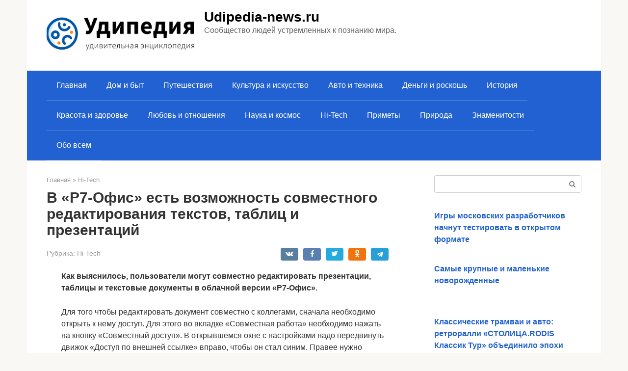

--- FILE ---
content_type: text/html; charset=UTF-8
request_url: https://udipedia-news.ru/v-r7-ofis-est-vozmozhnost-sovmestnogo-redaktirovanija-tekstov-tablic-i-prezentacij/
body_size: 11883
content:
<!DOCTYPE html>
<html lang="ru-RU">
<head>
    <meta charset="UTF-8">
    <meta name="viewport" content="width=device-width, initial-scale=1">

    <meta name='robots' content='index, follow, max-image-preview:large, max-snippet:-1, max-video-preview:-1' />
	<style>img:is([sizes="auto" i], [sizes^="auto," i]) { contain-intrinsic-size: 3000px 1500px }</style>
	
	<!-- This site is optimized with the Yoast SEO plugin v24.6 - https://yoast.com/wordpress/plugins/seo/ -->
	<title>В «Р7-Офис» есть возможность совместного редактирования текстов, таблиц и презентаций - Udipedia-news.ru</title>
	<link rel="canonical" href="https://udipedia-news.ru/v-r7-ofis-est-vozmozhnost-sovmestnogo-redaktirovanija-tekstov-tablic-i-prezentacij/" />
	<meta property="og:locale" content="ru_RU" />
	<meta property="og:type" content="article" />
	<meta property="og:title" content="В «Р7-Офис» есть возможность совместного редактирования текстов, таблиц и презентаций - Udipedia-news.ru" />
	<meta property="og:description" content="Как выяснилось, пользователи могут совместно редактировать презентации, таблицы и текстовые документы в облачной версии «Р7-Офис». Для того чтобы редактировать документ совместно с коллегами, сначала необходимо открыть к нему..." />
	<meta property="og:url" content="https://udipedia-news.ru/v-r7-ofis-est-vozmozhnost-sovmestnogo-redaktirovanija-tekstov-tablic-i-prezentacij/" />
	<meta property="og:site_name" content="Udipedia-news.ru" />
	<meta property="article:published_time" content="2024-03-29T06:16:00+00:00" />
	<meta property="og:image" content="https://udipedia-news.ru/wp-content/uploads/2024/03/risunok1-1.png" />
	<meta property="og:image:width" content="752" />
	<meta property="og:image:height" content="387" />
	<meta property="og:image:type" content="image/png" />
	<meta name="author" content="admin" />
	<meta name="twitter:card" content="summary_large_image" />
	<meta name="twitter:label1" content="Написано автором" />
	<meta name="twitter:data1" content="admin" />
	<script type="application/ld+json" class="yoast-schema-graph">{"@context":"https://schema.org","@graph":[{"@type":"WebPage","@id":"https://udipedia-news.ru/v-r7-ofis-est-vozmozhnost-sovmestnogo-redaktirovanija-tekstov-tablic-i-prezentacij/","url":"https://udipedia-news.ru/v-r7-ofis-est-vozmozhnost-sovmestnogo-redaktirovanija-tekstov-tablic-i-prezentacij/","name":"В «Р7-Офис» есть возможность совместного редактирования текстов, таблиц и презентаций - Udipedia-news.ru","isPartOf":{"@id":"https://udipedia-news.ru/#website"},"primaryImageOfPage":{"@id":"https://udipedia-news.ru/v-r7-ofis-est-vozmozhnost-sovmestnogo-redaktirovanija-tekstov-tablic-i-prezentacij/#primaryimage"},"image":{"@id":"https://udipedia-news.ru/v-r7-ofis-est-vozmozhnost-sovmestnogo-redaktirovanija-tekstov-tablic-i-prezentacij/#primaryimage"},"thumbnailUrl":"https://udipedia-news.ru/wp-content/uploads/2024/03/risunok1-1.png","datePublished":"2024-03-29T06:16:00+00:00","author":{"@id":"https://udipedia-news.ru/#/schema/person/26b1964eb24c977feeba418afc5c79ee"},"breadcrumb":{"@id":"https://udipedia-news.ru/v-r7-ofis-est-vozmozhnost-sovmestnogo-redaktirovanija-tekstov-tablic-i-prezentacij/#breadcrumb"},"inLanguage":"ru-RU","potentialAction":[{"@type":"ReadAction","target":["https://udipedia-news.ru/v-r7-ofis-est-vozmozhnost-sovmestnogo-redaktirovanija-tekstov-tablic-i-prezentacij/"]}]},{"@type":"ImageObject","inLanguage":"ru-RU","@id":"https://udipedia-news.ru/v-r7-ofis-est-vozmozhnost-sovmestnogo-redaktirovanija-tekstov-tablic-i-prezentacij/#primaryimage","url":"https://udipedia-news.ru/wp-content/uploads/2024/03/risunok1-1.png","contentUrl":"https://udipedia-news.ru/wp-content/uploads/2024/03/risunok1-1.png","width":752,"height":387},{"@type":"BreadcrumbList","@id":"https://udipedia-news.ru/v-r7-ofis-est-vozmozhnost-sovmestnogo-redaktirovanija-tekstov-tablic-i-prezentacij/#breadcrumb","itemListElement":[{"@type":"ListItem","position":1,"name":"Главная страница","item":"https://udipedia-news.ru/"},{"@type":"ListItem","position":2,"name":"В «Р7-Офис» есть возможность совместного редактирования текстов, таблиц и презентаций"}]},{"@type":"WebSite","@id":"https://udipedia-news.ru/#website","url":"https://udipedia-news.ru/","name":"Udipedia-news.ru","description":"Сообщество людей устремленных к познанию мира.","potentialAction":[{"@type":"SearchAction","target":{"@type":"EntryPoint","urlTemplate":"https://udipedia-news.ru/?s={search_term_string}"},"query-input":{"@type":"PropertyValueSpecification","valueRequired":true,"valueName":"search_term_string"}}],"inLanguage":"ru-RU"},{"@type":"Person","@id":"https://udipedia-news.ru/#/schema/person/26b1964eb24c977feeba418afc5c79ee","name":"admin","image":{"@type":"ImageObject","inLanguage":"ru-RU","@id":"https://udipedia-news.ru/#/schema/person/image/","url":"https://secure.gravatar.com/avatar/9d647ba62d7dfac095b4aa6529fe0c85?s=96&d=mm&r=g","contentUrl":"https://secure.gravatar.com/avatar/9d647ba62d7dfac095b4aa6529fe0c85?s=96&d=mm&r=g","caption":"admin"},"url":"https://udipedia-news.ru/author/admin/"}]}</script>
	<!-- / Yoast SEO plugin. -->


<script type="text/javascript">
/* <![CDATA[ */
window._wpemojiSettings = {"baseUrl":"https:\/\/s.w.org\/images\/core\/emoji\/15.0.3\/72x72\/","ext":".png","svgUrl":"https:\/\/s.w.org\/images\/core\/emoji\/15.0.3\/svg\/","svgExt":".svg","source":{"concatemoji":"https:\/\/udipedia-news.ru\/wp-includes\/js\/wp-emoji-release.min.js?ver=6.7.2"}};
/*! This file is auto-generated */
!function(i,n){var o,s,e;function c(e){try{var t={supportTests:e,timestamp:(new Date).valueOf()};sessionStorage.setItem(o,JSON.stringify(t))}catch(e){}}function p(e,t,n){e.clearRect(0,0,e.canvas.width,e.canvas.height),e.fillText(t,0,0);var t=new Uint32Array(e.getImageData(0,0,e.canvas.width,e.canvas.height).data),r=(e.clearRect(0,0,e.canvas.width,e.canvas.height),e.fillText(n,0,0),new Uint32Array(e.getImageData(0,0,e.canvas.width,e.canvas.height).data));return t.every(function(e,t){return e===r[t]})}function u(e,t,n){switch(t){case"flag":return n(e,"\ud83c\udff3\ufe0f\u200d\u26a7\ufe0f","\ud83c\udff3\ufe0f\u200b\u26a7\ufe0f")?!1:!n(e,"\ud83c\uddfa\ud83c\uddf3","\ud83c\uddfa\u200b\ud83c\uddf3")&&!n(e,"\ud83c\udff4\udb40\udc67\udb40\udc62\udb40\udc65\udb40\udc6e\udb40\udc67\udb40\udc7f","\ud83c\udff4\u200b\udb40\udc67\u200b\udb40\udc62\u200b\udb40\udc65\u200b\udb40\udc6e\u200b\udb40\udc67\u200b\udb40\udc7f");case"emoji":return!n(e,"\ud83d\udc26\u200d\u2b1b","\ud83d\udc26\u200b\u2b1b")}return!1}function f(e,t,n){var r="undefined"!=typeof WorkerGlobalScope&&self instanceof WorkerGlobalScope?new OffscreenCanvas(300,150):i.createElement("canvas"),a=r.getContext("2d",{willReadFrequently:!0}),o=(a.textBaseline="top",a.font="600 32px Arial",{});return e.forEach(function(e){o[e]=t(a,e,n)}),o}function t(e){var t=i.createElement("script");t.src=e,t.defer=!0,i.head.appendChild(t)}"undefined"!=typeof Promise&&(o="wpEmojiSettingsSupports",s=["flag","emoji"],n.supports={everything:!0,everythingExceptFlag:!0},e=new Promise(function(e){i.addEventListener("DOMContentLoaded",e,{once:!0})}),new Promise(function(t){var n=function(){try{var e=JSON.parse(sessionStorage.getItem(o));if("object"==typeof e&&"number"==typeof e.timestamp&&(new Date).valueOf()<e.timestamp+604800&&"object"==typeof e.supportTests)return e.supportTests}catch(e){}return null}();if(!n){if("undefined"!=typeof Worker&&"undefined"!=typeof OffscreenCanvas&&"undefined"!=typeof URL&&URL.createObjectURL&&"undefined"!=typeof Blob)try{var e="postMessage("+f.toString()+"("+[JSON.stringify(s),u.toString(),p.toString()].join(",")+"));",r=new Blob([e],{type:"text/javascript"}),a=new Worker(URL.createObjectURL(r),{name:"wpTestEmojiSupports"});return void(a.onmessage=function(e){c(n=e.data),a.terminate(),t(n)})}catch(e){}c(n=f(s,u,p))}t(n)}).then(function(e){for(var t in e)n.supports[t]=e[t],n.supports.everything=n.supports.everything&&n.supports[t],"flag"!==t&&(n.supports.everythingExceptFlag=n.supports.everythingExceptFlag&&n.supports[t]);n.supports.everythingExceptFlag=n.supports.everythingExceptFlag&&!n.supports.flag,n.DOMReady=!1,n.readyCallback=function(){n.DOMReady=!0}}).then(function(){return e}).then(function(){var e;n.supports.everything||(n.readyCallback(),(e=n.source||{}).concatemoji?t(e.concatemoji):e.wpemoji&&e.twemoji&&(t(e.twemoji),t(e.wpemoji)))}))}((window,document),window._wpemojiSettings);
/* ]]> */
</script>
<style id='wp-emoji-styles-inline-css' type='text/css'>

	img.wp-smiley, img.emoji {
		display: inline !important;
		border: none !important;
		box-shadow: none !important;
		height: 1em !important;
		width: 1em !important;
		margin: 0 0.07em !important;
		vertical-align: -0.1em !important;
		background: none !important;
		padding: 0 !important;
	}
</style>
<link rel='stylesheet' id='wp-block-library-css' href='https://udipedia-news.ru/wp-includes/css/dist/block-library/style.min.css?ver=6.7.2'  media='all' />
<style id='classic-theme-styles-inline-css' type='text/css'>
/*! This file is auto-generated */
.wp-block-button__link{color:#fff;background-color:#32373c;border-radius:9999px;box-shadow:none;text-decoration:none;padding:calc(.667em + 2px) calc(1.333em + 2px);font-size:1.125em}.wp-block-file__button{background:#32373c;color:#fff;text-decoration:none}
</style>
<style id='global-styles-inline-css' type='text/css'>
:root{--wp--preset--aspect-ratio--square: 1;--wp--preset--aspect-ratio--4-3: 4/3;--wp--preset--aspect-ratio--3-4: 3/4;--wp--preset--aspect-ratio--3-2: 3/2;--wp--preset--aspect-ratio--2-3: 2/3;--wp--preset--aspect-ratio--16-9: 16/9;--wp--preset--aspect-ratio--9-16: 9/16;--wp--preset--color--black: #000000;--wp--preset--color--cyan-bluish-gray: #abb8c3;--wp--preset--color--white: #ffffff;--wp--preset--color--pale-pink: #f78da7;--wp--preset--color--vivid-red: #cf2e2e;--wp--preset--color--luminous-vivid-orange: #ff6900;--wp--preset--color--luminous-vivid-amber: #fcb900;--wp--preset--color--light-green-cyan: #7bdcb5;--wp--preset--color--vivid-green-cyan: #00d084;--wp--preset--color--pale-cyan-blue: #8ed1fc;--wp--preset--color--vivid-cyan-blue: #0693e3;--wp--preset--color--vivid-purple: #9b51e0;--wp--preset--gradient--vivid-cyan-blue-to-vivid-purple: linear-gradient(135deg,rgba(6,147,227,1) 0%,rgb(155,81,224) 100%);--wp--preset--gradient--light-green-cyan-to-vivid-green-cyan: linear-gradient(135deg,rgb(122,220,180) 0%,rgb(0,208,130) 100%);--wp--preset--gradient--luminous-vivid-amber-to-luminous-vivid-orange: linear-gradient(135deg,rgba(252,185,0,1) 0%,rgba(255,105,0,1) 100%);--wp--preset--gradient--luminous-vivid-orange-to-vivid-red: linear-gradient(135deg,rgba(255,105,0,1) 0%,rgb(207,46,46) 100%);--wp--preset--gradient--very-light-gray-to-cyan-bluish-gray: linear-gradient(135deg,rgb(238,238,238) 0%,rgb(169,184,195) 100%);--wp--preset--gradient--cool-to-warm-spectrum: linear-gradient(135deg,rgb(74,234,220) 0%,rgb(151,120,209) 20%,rgb(207,42,186) 40%,rgb(238,44,130) 60%,rgb(251,105,98) 80%,rgb(254,248,76) 100%);--wp--preset--gradient--blush-light-purple: linear-gradient(135deg,rgb(255,206,236) 0%,rgb(152,150,240) 100%);--wp--preset--gradient--blush-bordeaux: linear-gradient(135deg,rgb(254,205,165) 0%,rgb(254,45,45) 50%,rgb(107,0,62) 100%);--wp--preset--gradient--luminous-dusk: linear-gradient(135deg,rgb(255,203,112) 0%,rgb(199,81,192) 50%,rgb(65,88,208) 100%);--wp--preset--gradient--pale-ocean: linear-gradient(135deg,rgb(255,245,203) 0%,rgb(182,227,212) 50%,rgb(51,167,181) 100%);--wp--preset--gradient--electric-grass: linear-gradient(135deg,rgb(202,248,128) 0%,rgb(113,206,126) 100%);--wp--preset--gradient--midnight: linear-gradient(135deg,rgb(2,3,129) 0%,rgb(40,116,252) 100%);--wp--preset--font-size--small: 13px;--wp--preset--font-size--medium: 20px;--wp--preset--font-size--large: 36px;--wp--preset--font-size--x-large: 42px;--wp--preset--spacing--20: 0.44rem;--wp--preset--spacing--30: 0.67rem;--wp--preset--spacing--40: 1rem;--wp--preset--spacing--50: 1.5rem;--wp--preset--spacing--60: 2.25rem;--wp--preset--spacing--70: 3.38rem;--wp--preset--spacing--80: 5.06rem;--wp--preset--shadow--natural: 6px 6px 9px rgba(0, 0, 0, 0.2);--wp--preset--shadow--deep: 12px 12px 50px rgba(0, 0, 0, 0.4);--wp--preset--shadow--sharp: 6px 6px 0px rgba(0, 0, 0, 0.2);--wp--preset--shadow--outlined: 6px 6px 0px -3px rgba(255, 255, 255, 1), 6px 6px rgba(0, 0, 0, 1);--wp--preset--shadow--crisp: 6px 6px 0px rgba(0, 0, 0, 1);}:where(.is-layout-flex){gap: 0.5em;}:where(.is-layout-grid){gap: 0.5em;}body .is-layout-flex{display: flex;}.is-layout-flex{flex-wrap: wrap;align-items: center;}.is-layout-flex > :is(*, div){margin: 0;}body .is-layout-grid{display: grid;}.is-layout-grid > :is(*, div){margin: 0;}:where(.wp-block-columns.is-layout-flex){gap: 2em;}:where(.wp-block-columns.is-layout-grid){gap: 2em;}:where(.wp-block-post-template.is-layout-flex){gap: 1.25em;}:where(.wp-block-post-template.is-layout-grid){gap: 1.25em;}.has-black-color{color: var(--wp--preset--color--black) !important;}.has-cyan-bluish-gray-color{color: var(--wp--preset--color--cyan-bluish-gray) !important;}.has-white-color{color: var(--wp--preset--color--white) !important;}.has-pale-pink-color{color: var(--wp--preset--color--pale-pink) !important;}.has-vivid-red-color{color: var(--wp--preset--color--vivid-red) !important;}.has-luminous-vivid-orange-color{color: var(--wp--preset--color--luminous-vivid-orange) !important;}.has-luminous-vivid-amber-color{color: var(--wp--preset--color--luminous-vivid-amber) !important;}.has-light-green-cyan-color{color: var(--wp--preset--color--light-green-cyan) !important;}.has-vivid-green-cyan-color{color: var(--wp--preset--color--vivid-green-cyan) !important;}.has-pale-cyan-blue-color{color: var(--wp--preset--color--pale-cyan-blue) !important;}.has-vivid-cyan-blue-color{color: var(--wp--preset--color--vivid-cyan-blue) !important;}.has-vivid-purple-color{color: var(--wp--preset--color--vivid-purple) !important;}.has-black-background-color{background-color: var(--wp--preset--color--black) !important;}.has-cyan-bluish-gray-background-color{background-color: var(--wp--preset--color--cyan-bluish-gray) !important;}.has-white-background-color{background-color: var(--wp--preset--color--white) !important;}.has-pale-pink-background-color{background-color: var(--wp--preset--color--pale-pink) !important;}.has-vivid-red-background-color{background-color: var(--wp--preset--color--vivid-red) !important;}.has-luminous-vivid-orange-background-color{background-color: var(--wp--preset--color--luminous-vivid-orange) !important;}.has-luminous-vivid-amber-background-color{background-color: var(--wp--preset--color--luminous-vivid-amber) !important;}.has-light-green-cyan-background-color{background-color: var(--wp--preset--color--light-green-cyan) !important;}.has-vivid-green-cyan-background-color{background-color: var(--wp--preset--color--vivid-green-cyan) !important;}.has-pale-cyan-blue-background-color{background-color: var(--wp--preset--color--pale-cyan-blue) !important;}.has-vivid-cyan-blue-background-color{background-color: var(--wp--preset--color--vivid-cyan-blue) !important;}.has-vivid-purple-background-color{background-color: var(--wp--preset--color--vivid-purple) !important;}.has-black-border-color{border-color: var(--wp--preset--color--black) !important;}.has-cyan-bluish-gray-border-color{border-color: var(--wp--preset--color--cyan-bluish-gray) !important;}.has-white-border-color{border-color: var(--wp--preset--color--white) !important;}.has-pale-pink-border-color{border-color: var(--wp--preset--color--pale-pink) !important;}.has-vivid-red-border-color{border-color: var(--wp--preset--color--vivid-red) !important;}.has-luminous-vivid-orange-border-color{border-color: var(--wp--preset--color--luminous-vivid-orange) !important;}.has-luminous-vivid-amber-border-color{border-color: var(--wp--preset--color--luminous-vivid-amber) !important;}.has-light-green-cyan-border-color{border-color: var(--wp--preset--color--light-green-cyan) !important;}.has-vivid-green-cyan-border-color{border-color: var(--wp--preset--color--vivid-green-cyan) !important;}.has-pale-cyan-blue-border-color{border-color: var(--wp--preset--color--pale-cyan-blue) !important;}.has-vivid-cyan-blue-border-color{border-color: var(--wp--preset--color--vivid-cyan-blue) !important;}.has-vivid-purple-border-color{border-color: var(--wp--preset--color--vivid-purple) !important;}.has-vivid-cyan-blue-to-vivid-purple-gradient-background{background: var(--wp--preset--gradient--vivid-cyan-blue-to-vivid-purple) !important;}.has-light-green-cyan-to-vivid-green-cyan-gradient-background{background: var(--wp--preset--gradient--light-green-cyan-to-vivid-green-cyan) !important;}.has-luminous-vivid-amber-to-luminous-vivid-orange-gradient-background{background: var(--wp--preset--gradient--luminous-vivid-amber-to-luminous-vivid-orange) !important;}.has-luminous-vivid-orange-to-vivid-red-gradient-background{background: var(--wp--preset--gradient--luminous-vivid-orange-to-vivid-red) !important;}.has-very-light-gray-to-cyan-bluish-gray-gradient-background{background: var(--wp--preset--gradient--very-light-gray-to-cyan-bluish-gray) !important;}.has-cool-to-warm-spectrum-gradient-background{background: var(--wp--preset--gradient--cool-to-warm-spectrum) !important;}.has-blush-light-purple-gradient-background{background: var(--wp--preset--gradient--blush-light-purple) !important;}.has-blush-bordeaux-gradient-background{background: var(--wp--preset--gradient--blush-bordeaux) !important;}.has-luminous-dusk-gradient-background{background: var(--wp--preset--gradient--luminous-dusk) !important;}.has-pale-ocean-gradient-background{background: var(--wp--preset--gradient--pale-ocean) !important;}.has-electric-grass-gradient-background{background: var(--wp--preset--gradient--electric-grass) !important;}.has-midnight-gradient-background{background: var(--wp--preset--gradient--midnight) !important;}.has-small-font-size{font-size: var(--wp--preset--font-size--small) !important;}.has-medium-font-size{font-size: var(--wp--preset--font-size--medium) !important;}.has-large-font-size{font-size: var(--wp--preset--font-size--large) !important;}.has-x-large-font-size{font-size: var(--wp--preset--font-size--x-large) !important;}
:where(.wp-block-post-template.is-layout-flex){gap: 1.25em;}:where(.wp-block-post-template.is-layout-grid){gap: 1.25em;}
:where(.wp-block-columns.is-layout-flex){gap: 2em;}:where(.wp-block-columns.is-layout-grid){gap: 2em;}
:root :where(.wp-block-pullquote){font-size: 1.5em;line-height: 1.6;}
</style>
<link rel='stylesheet' id='root-style-css' href='https://udipedia-news.ru/wp-content/themes/root/css/style.min.css?ver=2.4.1'  media='all' />
<script type="text/javascript" src="https://udipedia-news.ru/wp-includes/js/jquery/jquery.min.js?ver=3.7.1" id="jquery-core-js"></script>
<script type="text/javascript" src="https://udipedia-news.ru/wp-includes/js/jquery/jquery-migrate.min.js?ver=3.4.1" id="jquery-migrate-js"></script>
<link rel="https://api.w.org/" href="https://udipedia-news.ru/wp-json/" /><link rel="alternate" title="JSON" type="application/json" href="https://udipedia-news.ru/wp-json/wp/v2/posts/854" /><link rel="alternate" title="oEmbed (JSON)" type="application/json+oembed" href="https://udipedia-news.ru/wp-json/oembed/1.0/embed?url=https%3A%2F%2Fudipedia-news.ru%2Fv-r7-ofis-est-vozmozhnost-sovmestnogo-redaktirovanija-tekstov-tablic-i-prezentacij%2F" />
<link rel="alternate" title="oEmbed (XML)" type="text/xml+oembed" href="https://udipedia-news.ru/wp-json/oembed/1.0/embed?url=https%3A%2F%2Fudipedia-news.ru%2Fv-r7-ofis-est-vozmozhnost-sovmestnogo-redaktirovanija-tekstov-tablic-i-prezentacij%2F&#038;format=xml" />
<style>@media (max-width: 991px) { .mob-search {display: block; margin-bottom: 25px;} }.scrolltop { background-color: #2161d1;}.scrolltop:after { color: #ffffff;}.scrolltop { width: 50px;}.scrolltop { height: 50px;}.scrolltop:after { content: "\f102"; }body { font-family: "Arial" ,"Helvetica Neue", Helvetica, Arial, sans-serif; }.site-title, .site-title a { font-family: "Arial" ,"Helvetica Neue", Helvetica, Arial, sans-serif; }.site-description { font-family: "Arial" ,"Helvetica Neue", Helvetica, Arial, sans-serif; }.entry-content h1, .entry-content h2, .entry-content h3, .entry-content h4, .entry-content h5, .entry-content h6, .entry-image__title h1, .entry-title, .entry-title a { font-family: "Arial" ,"Helvetica Neue", Helvetica, Arial, sans-serif; }.main-navigation ul li a, .main-navigation ul li .removed-link, .footer-navigation ul li a, .footer-navigation ul li .removed-link{ font-family: "Arial" ,"Helvetica Neue", Helvetica, Arial, sans-serif; }@media (min-width: 576px) { body { font-size: 16px;} }@media (min-width: 576px) { .site-title, .site-title a { font-size: 28px;} }@media (min-width: 576px) { .site-description { font-size: 16px;} }@media (min-width: 576px) { .main-navigation ul li a, .main-navigation ul li .removed-link, .footer-navigation ul li a, .footer-navigation ul li .removed-link { font-size: 16px;} }@media (min-width: 576px) { body { line-height: 1.5;} }@media (min-width: 576px) { .site-title, .site-title a { line-height: 1.1;} }@media (min-width: 576px) { .main-navigation ul li a, .main-navigation ul li .removed-link, .footer-navigation ul li a, .footer-navigation ul li .removed-link { line-height: 1.5;} }.mob-hamburger span, .card-slider__category span, .card-slider-container .swiper-pagination-bullet-active, .page-separator, .pagination .current, .pagination a.page-numbers:hover, .entry-content ul > li:before, .entry-content ul:not([class])>li:before, .taxonomy-description ul:not([class])>li:before, .btn, .comment-respond .form-submit input, .contact-form .contact_submit, .page-links__item { background-color: #5a80b1;}.spoiler-box, .entry-content ol li:before, .entry-content ol:not([class]) li:before, .taxonomy-description ol:not([class]) li:before, .mob-hamburger, .inp:focus, .search-form__text:focus, .entry-content blockquote { border-color: #5a80b1;}.entry-content blockquote:before, .spoiler-box__title:after, .sidebar-navigation .menu-item-has-children:after, .star-rating--score-5:not(.hover) .star-rating-item:nth-child(1), .star-rating--score-5:not(.hover) .star-rating-item:nth-child(2), .star-rating--score-5:not(.hover) .star-rating-item:nth-child(3), .star-rating--score-5:not(.hover) .star-rating-item:nth-child(4), .star-rating--score-5:not(.hover) .star-rating-item:nth-child(5), .star-rating-item.hover { color: #5a80b1;}body { color: #333333;}a, .spanlink, .comment-reply-link, .pseudo-link, .root-pseudo-link { color: #2161d1;}a:hover, a:focus, a:active, .spanlink:hover, .comment-reply-link:hover, .pseudo-link:hover { color: #e66212;}.site-header { background-color: #ffffff;}.site-title, .site-title a { color: #000000;}.site-description, .site-description a { color: #666666;}.main-navigation, .footer-navigation, .main-navigation ul li .sub-menu, .footer-navigation ul li .sub-menu { background-color: #2161d1;}.main-navigation ul li a, .main-navigation ul li .removed-link, .footer-navigation ul li a, .footer-navigation ul li .removed-link { color: #ffffff;}.site-footer { background-color: #ffffff;}@media (min-width: 768px) {.site-header { background-repeat: no-repeat; }}@media (min-width: 768px) {.site-header { background-position: center center; }}</style><link rel="icon" href="https://udipedia-news.ru/wp-content/uploads/2024/02/cropped-LOGO2-32x32.png" sizes="32x32" />
<link rel="icon" href="https://udipedia-news.ru/wp-content/uploads/2024/02/cropped-LOGO2-192x192.png" sizes="192x192" />
<link rel="apple-touch-icon" href="https://udipedia-news.ru/wp-content/uploads/2024/02/cropped-LOGO2-180x180.png" />
<meta name="msapplication-TileImage" content="https://udipedia-news.ru/wp-content/uploads/2024/02/cropped-LOGO2-270x270.png" />
    </head>

<body class="post-template-default single single-post postid-854 single-format-standard ">



<div id="page" class="site">
	<a class="skip-link screen-reader-text" href="#main">Перейти к контенту</a>

    
    
<header id="masthead" class="site-header container" itemscope itemtype="http://schema.org/WPHeader">
    <div class="site-header-inner ">
        <div class="site-branding">
            <div class="site-logotype"><a href="https://udipedia-news.ru/"><img src="https://udipedia-news.ru/wp-content/uploads/2024/02/LOGO.png" alt="Udipedia-news.ru"></a></div>
                            <div class="site-branding-container">

                    <div class="site-title"><a href="https://udipedia-news.ru/">Udipedia-news.ru</a></div>
                                            <p class="site-description">Сообщество людей устремленных к познанию мира.</p>
                    
                </div>
                    </div><!-- .site-branding -->

        
        
        
        
        <div class="mob-hamburger"><span></span></div>

                    <div class="mob-search">
<form role="search" method="get" id="searchform_5072" action="https://udipedia-news.ru/" class="search-form">
    <label class="screen-reader-text" for="s_5072">Поиск: </label>
    <input type="text" value="" name="s" id="s_5072" class="search-form__text">
    <button type="submit" id="searchsubmit_5072" class="search-form__submit"></button>
</form></div>
            </div><!--.site-header-inner-->
</header><!-- #masthead -->
    
    
    
    <nav id="site-navigation" class="main-navigation container">
        <div class="main-navigation-inner ">
            <div class="menu-1-container"><ul id="header_menu" class="menu"><li id="menu-item-703" class="menu-item menu-item-type-custom menu-item-object-custom menu-item-home menu-item-703"><a href="https://udipedia-news.ru">Главная</a></li>
<li id="menu-item-692" class="menu-item menu-item-type-taxonomy menu-item-object-category menu-item-692"><a href="https://udipedia-news.ru/category/zhitejskoe/">Дом и быт﻿</a></li>
<li id="menu-item-701" class="menu-item menu-item-type-taxonomy menu-item-object-category menu-item-701"><a href="https://udipedia-news.ru/category/geografiya/">Путешествия﻿</a></li>
<li id="menu-item-695" class="menu-item menu-item-type-taxonomy menu-item-object-category menu-item-695"><a href="https://udipedia-news.ru/category/kino-kultura-i-iskusstvo/">Культура и искусство﻿</a></li>
<li id="menu-item-690" class="menu-item menu-item-type-taxonomy menu-item-object-category menu-item-690"><a href="https://udipedia-news.ru/category/tehnika/">Авто и техника﻿</a></li>
<li id="menu-item-691" class="menu-item menu-item-type-taxonomy menu-item-object-category menu-item-691"><a href="https://udipedia-news.ru/category/roskosh/">Деньги и роскошь﻿</a></li>
<li id="menu-item-693" class="menu-item menu-item-type-taxonomy menu-item-object-category menu-item-693"><a href="https://udipedia-news.ru/category/istoriya/">История﻿</a></li>
<li id="menu-item-694" class="menu-item menu-item-type-taxonomy menu-item-object-category menu-item-694"><a href="https://udipedia-news.ru/category/zdorove-i-krasota/">Красота и здоровье﻿</a></li>
<li id="menu-item-696" class="menu-item menu-item-type-taxonomy menu-item-object-category menu-item-696"><a href="https://udipedia-news.ru/category/lyubov-i-otnosheniya/">Любовь и отношения</a></li>
<li id="menu-item-697" class="menu-item menu-item-type-taxonomy menu-item-object-category menu-item-697"><a href="https://udipedia-news.ru/category/nauka/">Наука и космос﻿</a></li>
<li id="menu-item-688" class="menu-item menu-item-type-taxonomy menu-item-object-category current-post-ancestor current-menu-parent current-post-parent menu-item-688"><a href="https://udipedia-news.ru/category/elektronika/">Hi-Tech﻿</a></li>
<li id="menu-item-699" class="menu-item menu-item-type-taxonomy menu-item-object-category menu-item-699"><a href="https://udipedia-news.ru/category/nepoznannoe/">Приметы</a></li>
<li id="menu-item-700" class="menu-item menu-item-type-taxonomy menu-item-object-category menu-item-700"><a href="https://udipedia-news.ru/category/flora-i-fauna/">Природа﻿</a></li>
<li id="menu-item-702" class="menu-item menu-item-type-taxonomy menu-item-object-category menu-item-702"><a href="https://udipedia-news.ru/category/znamenitosti/">﻿Знаменитости</a></li>
<li id="menu-item-698" class="menu-item menu-item-type-taxonomy menu-item-object-category menu-item-698"><a href="https://udipedia-news.ru/category/raznoe/">Обо всем﻿</a></li>
</ul></div>        </div><!--.main-navigation-inner-->
    </nav><!-- #site-navigation -->

    

    
    
	<div id="content" class="site-content container">

        

<div itemscope itemtype="http://schema.org/Article">

    
	<div id="primary" class="content-area">
		<main id="main" class="site-main">

            <div class="breadcrumb" itemscope itemtype="http://schema.org/BreadcrumbList"><span class="breadcrumb-item" itemprop="itemListElement" itemscope itemtype="http://schema.org/ListItem"><a href="https://udipedia-news.ru/" itemprop="item"><span itemprop="name">Главная</span></a><meta itemprop="position" content="0"></span> <span class="breadcrumb-separator">»</span> <span class="breadcrumb-item" itemprop="itemListElement" itemscope itemtype="http://schema.org/ListItem"><a href="https://udipedia-news.ru/category/elektronika/" itemprop="item"><span itemprop="name">Hi-Tech﻿</span></a><meta itemprop="position" content="1"></span></div>
			
<article id="post-854" class="post-854 post type-post status-publish format-standard has-post-thumbnail  category-elektronika">

    
        <header class="entry-header">
                                            <h1 class="entry-title" itemprop="headline">В «Р7-Офис» есть возможность совместного редактирования текстов, таблиц и презентаций</h1>                            
            
                            <div class="entry-meta">
                    <span class="entry-category"><span class="hidden-xs">Рубрика:</span> <a href="https://udipedia-news.ru/category/elektronika/" itemprop="articleSection">Hi-Tech﻿</a></span><span class="b-share b-share--small">


<span class="b-share__ico b-share__vk js-share-link" data-uri="https://vk.com/share.php?url=https%3A%2F%2Fudipedia-news.ru%2Fv-r7-ofis-est-vozmozhnost-sovmestnogo-redaktirovanija-tekstov-tablic-i-prezentacij%2F"></span>


<span class="b-share__ico b-share__fb js-share-link" data-uri="https://www.facebook.com/sharer.php?u=https%3A%2F%2Fudipedia-news.ru%2Fv-r7-ofis-est-vozmozhnost-sovmestnogo-redaktirovanija-tekstov-tablic-i-prezentacij%2F"></span>


<span class="b-share__ico b-share__tw js-share-link" data-uri="https://twitter.com/share?text=%D0%92+%C2%AB%D0%A07-%D0%9E%D1%84%D0%B8%D1%81%C2%BB+%D0%B5%D1%81%D1%82%D1%8C+%D0%B2%D0%BE%D0%B7%D0%BC%D0%BE%D0%B6%D0%BD%D0%BE%D1%81%D1%82%D1%8C+%D1%81%D0%BE%D0%B2%D0%BC%D0%B5%D1%81%D1%82%D0%BD%D0%BE%D0%B3%D0%BE+%D1%80%D0%B5%D0%B4%D0%B0%D0%BA%D1%82%D0%B8%D1%80%D0%BE%D0%B2%D0%B0%D0%BD%D0%B8%D1%8F+%D1%82%D0%B5%D0%BA%D1%81%D1%82%D0%BE%D0%B2%2C+%D1%82%D0%B0%D0%B1%D0%BB%D0%B8%D1%86+%D0%B8+%D0%BF%D1%80%D0%B5%D0%B7%D0%B5%D0%BD%D1%82%D0%B0%D1%86%D0%B8%D0%B9&url=https%3A%2F%2Fudipedia-news.ru%2Fv-r7-ofis-est-vozmozhnost-sovmestnogo-redaktirovanija-tekstov-tablic-i-prezentacij%2F"></span>


<span class="b-share__ico b-share__ok js-share-link" data-uri="https://connect.ok.ru/dk?st.cmd=WidgetSharePreview&service=odnoklassniki&st.shareUrl=https%3A%2F%2Fudipedia-news.ru%2Fv-r7-ofis-est-vozmozhnost-sovmestnogo-redaktirovanija-tekstov-tablic-i-prezentacij%2F"></span>


<span class="b-share__ico b-share__whatsapp js-share-link js-share-link-no-window" data-uri="whatsapp://send?text=%D0%92+%C2%AB%D0%A07-%D0%9E%D1%84%D0%B8%D1%81%C2%BB+%D0%B5%D1%81%D1%82%D1%8C+%D0%B2%D0%BE%D0%B7%D0%BC%D0%BE%D0%B6%D0%BD%D0%BE%D1%81%D1%82%D1%8C+%D1%81%D0%BE%D0%B2%D0%BC%D0%B5%D1%81%D1%82%D0%BD%D0%BE%D0%B3%D0%BE+%D1%80%D0%B5%D0%B4%D0%B0%D0%BA%D1%82%D0%B8%D1%80%D0%BE%D0%B2%D0%B0%D0%BD%D0%B8%D1%8F+%D1%82%D0%B5%D0%BA%D1%81%D1%82%D0%BE%D0%B2%2C+%D1%82%D0%B0%D0%B1%D0%BB%D0%B8%D1%86+%D0%B8+%D0%BF%D1%80%D0%B5%D0%B7%D0%B5%D0%BD%D1%82%D0%B0%D1%86%D0%B8%D0%B9%20https%3A%2F%2Fudipedia-news.ru%2Fv-r7-ofis-est-vozmozhnost-sovmestnogo-redaktirovanija-tekstov-tablic-i-prezentacij%2F"></span>


<span class="b-share__ico b-share__viber js-share-link js-share-link-no-window" data-uri="viber://forward?text=%D0%92+%C2%AB%D0%A07-%D0%9E%D1%84%D0%B8%D1%81%C2%BB+%D0%B5%D1%81%D1%82%D1%8C+%D0%B2%D0%BE%D0%B7%D0%BC%D0%BE%D0%B6%D0%BD%D0%BE%D1%81%D1%82%D1%8C+%D1%81%D0%BE%D0%B2%D0%BC%D0%B5%D1%81%D1%82%D0%BD%D0%BE%D0%B3%D0%BE+%D1%80%D0%B5%D0%B4%D0%B0%D0%BA%D1%82%D0%B8%D1%80%D0%BE%D0%B2%D0%B0%D0%BD%D0%B8%D1%8F+%D1%82%D0%B5%D0%BA%D1%81%D1%82%D0%BE%D0%B2%2C+%D1%82%D0%B0%D0%B1%D0%BB%D0%B8%D1%86+%D0%B8+%D0%BF%D1%80%D0%B5%D0%B7%D0%B5%D0%BD%D1%82%D0%B0%D1%86%D0%B8%D0%B9%20https%3A%2F%2Fudipedia-news.ru%2Fv-r7-ofis-est-vozmozhnost-sovmestnogo-redaktirovanija-tekstov-tablic-i-prezentacij%2F"></span>


<span class="b-share__ico b-share__telegram js-share-link js-share-link-no-window" data-uri="https://telegram.me/share/url?url=https%3A%2F%2Fudipedia-news.ru%2Fv-r7-ofis-est-vozmozhnost-sovmestnogo-redaktirovanija-tekstov-tablic-i-prezentacij%2F&text=%D0%92+%C2%AB%D0%A07-%D0%9E%D1%84%D0%B8%D1%81%C2%BB+%D0%B5%D1%81%D1%82%D1%8C+%D0%B2%D0%BE%D0%B7%D0%BC%D0%BE%D0%B6%D0%BD%D0%BE%D1%81%D1%82%D1%8C+%D1%81%D0%BE%D0%B2%D0%BC%D0%B5%D1%81%D1%82%D0%BD%D0%BE%D0%B3%D0%BE+%D1%80%D0%B5%D0%B4%D0%B0%D0%BA%D1%82%D0%B8%D1%80%D0%BE%D0%B2%D0%B0%D0%BD%D0%B8%D1%8F+%D1%82%D0%B5%D0%BA%D1%81%D1%82%D0%BE%D0%B2%2C+%D1%82%D0%B0%D0%B1%D0%BB%D0%B8%D1%86+%D0%B8+%D0%BF%D1%80%D0%B5%D0%B7%D0%B5%D0%BD%D1%82%D0%B0%D1%86%D0%B8%D0%B9"></span>

</span>                </div><!-- .entry-meta -->
                    </header><!-- .entry-header -->


        
    
	<div class="entry-content" itemprop="articleBody">
		
<p><strong>Как выяснилось, пользователи могут совместно редактировать презентации, таблицы и текстовые документы в облачной версии «Р7-Офис».</strong></p>



<p>Для того чтобы редактировать документ совместно с коллегами, сначала необходимо открыть к нему доступ. Для этого во вкладке «Совместная работа» необходимо нажать на кнопку «Совместный доступ». В открывшемся окне с настройками надо передвинуть движок «Доступ по внешней ссылке» вправо, чтобы он стал синим. Правее нужно выбрать один из вариантов доступа к презентации для других пользователей — «Только чтение», «Полный доступ», «Комментирование» и «Запретить доступ». Сгенерированную программой ссылку надо скопировать, нажав кнопку «Копировать» и отправить коллегам.</p>



<p>Перейдя по ссылке возможность редактировать документ получат даже те пользователи, кто не зарегистрирован в облачном «Р7-Офисе». В десктопной версии «Р7-Офис» также есть возможность совместного редактирования. Для этого в редакторе презентаций необходимо открыть вкладку «Совместное редактирование» и подключиться к облачной версии офисного пакета Р7, указав логин и пароль учетной записи.&nbsp;</p>



<figure class="wp-block-image size-full"><span itemprop="image" itemscope itemtype="https://schema.org/ImageObject"><img itemprop="url image" fetchpriority="high" decoding="async" width="752" height="387" src="https://udipedia-news.ru/wp-content/uploads/2024/03/risunok1-1.png" alt="" class="wp-image-855"/><meta itemprop="width" content="752"><meta itemprop="height" content="387"></span></figure>



<p>«Р7-Офис» — российская офисная среда с расширенным функционалом для совместной работы и коммуникации для бизнеса и индивидуальных пользователей. Является единым офисным решением для создании комплексного рабочего места. Подходит для задач любого типа — от работы с документами и организации электронного документооборота до управления проектами и создания корпоративной соцсети.</p>



<p>В состав «Р7-Офис» входят редакторы текстов, таблиц, презентаций, схем, почта, мессенджер, видеоконференцсвязь, облачное хранилище и другие. Доступен в облачной, серверной, локальной версиях и мобильных приложениях для iOS, Android, а также для ОС «Аврора» офлайн и онлайн.</p>	</div><!-- .entry-content -->
</article><!-- #post-## -->





<div class="entry-footer">
    
    
    
    </div>





        <div class="b-related">
                        <div class="b-related__header"><span>Вам также может быть интересно</span></div>
                        <div class="b-related__items">

                
                    
<div id="post-1430" class="post-card post-1430 post type-post status-publish format-standard  category-elektronika">

    <div class="post-card__image">
        <a href="https://udipedia-news.ru/r7-predstavljaet-ii-assistenta-dlja-dokumentov-dlja-ispolzovanija-v-zakrytom-konture-kompanij/">
            

            
                <div class="thumb-wide"></div>
                <div class="entry-meta">
                    <span class="entry-category"><span>Hi-Tech﻿</span></span>                    <span class="entry-meta__info">
                        
                                            </span>
                </div><!-- .entry-meta -->
                    </a>
    </div>

	<header class="entry-header">
		<div class="entry-title"><a href="https://udipedia-news.ru/r7-predstavljaet-ii-assistenta-dlja-dokumentov-dlja-ispolzovanija-v-zakrytom-konture-kompanij/" rel="bookmark" >Р7 представляет ИИ-ассистента для документов для использования в закрытом контуре компаний</a></div>	</header><!-- .entry-header -->

    	<div class="post-card__content">
		Российский разработчик офисного программного обеспечения для совместной работы и коммуникаций Р7 офис вывел на	</div><!-- .entry-content -->
    
</div><!-- #post-## -->
                
                    
<div id="post-1428" class="post-card post-1428 post type-post status-publish format-standard  category-elektronika">

    <div class="post-card__image">
        <a href="https://udipedia-news.ru/ii-kak-novyj-kanal-prodazh-chto-delat-pr-komandam/">
            

            
                <div class="thumb-wide"></div>
                <div class="entry-meta">
                    <span class="entry-category"><span>Hi-Tech﻿</span></span>                    <span class="entry-meta__info">
                        
                                            </span>
                </div><!-- .entry-meta -->
                    </a>
    </div>

	<header class="entry-header">
		<div class="entry-title"><a href="https://udipedia-news.ru/ii-kak-novyj-kanal-prodazh-chto-delat-pr-komandam/" rel="bookmark" >ИИ как новый канал продаж: что делать PR-командам</a></div>	</header><!-- .entry-header -->

    	<div class="post-card__content">
		Покупки внутри чат-ботов с искусственным интеллектом становятся новой реальностью, что требует кардинального пересмотра подходов	</div><!-- .entry-content -->
    
</div><!-- #post-## -->
                
            </div>
                    </div>

        

    <meta itemprop="author" content="admin">
    <meta itemprop="datePublished" content="2024-03-29T06:16:00+00:00"/>
<meta itemscope itemprop="mainEntityOfPage" itemType="https://schema.org/WebPage" itemid="https://udipedia-news.ru/v-r7-ofis-est-vozmozhnost-sovmestnogo-redaktirovanija-tekstov-tablic-i-prezentacij/" content="В «Р7-Офис» есть возможность совместного редактирования текстов, таблиц и презентаций">
<meta itemprop="dateModified" content="2024-03-27">
<meta itemprop="datePublished" content="2024-03-29T06:16:00+00:00">
<div itemprop="publisher" itemscope itemtype="https://schema.org/Organization"><div itemprop="logo" itemscope itemtype="https://schema.org/ImageObject" style="display: none;"><img itemprop="url image" src="https://udipedia-news.ru/wp-content/uploads/2024/02/LOGO.png" alt="Udipedia-news.ru"></div><meta itemprop="name" content="Udipedia-news.ru"><meta itemprop="telephone" content="Udipedia-news.ru"><meta itemprop="address" content="https://udipedia-news.ru"></div>
		</main><!-- #main -->
	</div><!-- #primary -->

</div><!-- micro -->



<aside id="secondary" class="widget-area" itemscope itemtype="http://schema.org/WPSideBar">

    
	<div id="search-2" class="widget widget_search">
<form role="search" method="get" id="searchform_8100" action="https://udipedia-news.ru/" class="search-form">
    <label class="screen-reader-text" for="s_8100">Поиск: </label>
    <input type="text" value="" name="s" id="s_8100" class="search-form__text">
    <button type="submit" id="searchsubmit_8100" class="search-form__submit"></button>
</form></div><div id="wpshop_articles-3" class="widget widget_wpshop_articles">

            
                <div class="widget-article">
                    <div class="widget-article__image">
                        <a href="https://udipedia-news.ru/igry-moskovskih-razrabotchikov-nachnut-testirovat-v-otkrytom-formate/">
                                                    </a>
                    </div>
                    <div class="widget-article__body">
                        <div class="widget-article__title"><a href="https://udipedia-news.ru/igry-moskovskih-razrabotchikov-nachnut-testirovat-v-otkrytom-formate/">Игры московских разработчиков начнут тестировать в открытом формате</a></div>
                    </div>
                </div>

            


            

            
                <div class="widget-article">
                    <div class="widget-article__image">
                        <a href="https://udipedia-news.ru/samye-krupnye-i-malenkie-novorozhdennye-mira-foto/">
                                                    </a>
                    </div>
                    <div class="widget-article__body">
                        <div class="widget-article__title"><a href="https://udipedia-news.ru/samye-krupnye-i-malenkie-novorozhdennye-mira-foto/">Самые крупные и маленькие новорожденные</a></div>
                    </div>
                </div>

            


            

            
                <div class="widget-article">
                    <div class="widget-article__image">
                        <a href="https://udipedia-news.ru/klassicheskie-tramvai-i-avto-retroralli-stolica-rodis-klassik-tur-obedinilo-jepohi/">
                                                            <img width="543" height="362" src="https://img.udipedia-news.ru/2025/07/rodis-1.jpg" class="attachment-thumb-wide size-thumb-wide wp-image-1204 wp-post-image" alt="" decoding="async" loading="lazy" />                                                    </a>
                    </div>
                    <div class="widget-article__body">
                        <div class="widget-article__title"><a href="https://udipedia-news.ru/klassicheskie-tramvai-i-avto-retroralli-stolica-rodis-klassik-tur-obedinilo-jepohi/">Классические трамваи и авто: ретроралли «СТОЛИЦА.RODIS Классик Тур» объединило эпохи</a></div>
                    </div>
                </div>

            


            

            
                <div class="widget-article">
                    <div class="widget-article__image">
                        <a href="https://udipedia-news.ru/v-moskve-projdet-mezhdunarodnyj-forum-brics-fashion-summit/">
                                                            <img width="1280" height="853" src="https://udipedia-news.ru/wp-content/uploads/2024/10/05.-press-sluzhba-brics-fashion-summit-1.webp" class="attachment-thumb-wide size-thumb-wide wp-image-976 wp-post-image" alt="" decoding="async" loading="lazy" />                                                    </a>
                    </div>
                    <div class="widget-article__body">
                        <div class="widget-article__title"><a href="https://udipedia-news.ru/v-moskve-projdet-mezhdunarodnyj-forum-brics-fashion-summit/">В Москве пройдет Международный форум BRICS+ Fashion Summit</a></div>
                    </div>
                </div>

            


            

            
                <div class="widget-article">
                    <div class="widget-article__image">
                        <a href="https://udipedia-news.ru/v-murmanskoj-oblasti-gossektor-prodolzhaet-perehod-na-r7-ofis/">
                                                    </a>
                    </div>
                    <div class="widget-article__body">
                        <div class="widget-article__title"><a href="https://udipedia-news.ru/v-murmanskoj-oblasti-gossektor-prodolzhaet-perehod-na-r7-ofis/">В Мурманской области госсектор продолжает переход на “Р7-Офис”</a></div>
                    </div>
                </div>

            


            

            
                <div class="widget-article">
                    <div class="widget-article__image">
                        <a href="https://udipedia-news.ru/biznes-partnery-i-semja-mihaila-mitrofanova-soobshhili-o-propazhe-predprinimatelja/">
                                                    </a>
                    </div>
                    <div class="widget-article__body">
                        <div class="widget-article__title"><a href="https://udipedia-news.ru/biznes-partnery-i-semja-mihaila-mitrofanova-soobshhili-o-propazhe-predprinimatelja/">Бизнес-партнеры и семья Михаила Митрофанова сообщили о пропаже предпринимателя</a></div>
                    </div>
                </div>

            


            

            
                <div class="widget-article">
                    <div class="widget-article__image">
                        <a href="https://udipedia-news.ru/energeticheskij-vampir/">
                                                    </a>
                    </div>
                    <div class="widget-article__body">
                        <div class="widget-article__title"><a href="https://udipedia-news.ru/energeticheskij-vampir/">Энергетический вампир: разновидности, признаки вампиризма и способы защиты</a></div>
                    </div>
                </div>

            


            

            
                <div class="widget-article">
                    <div class="widget-article__image">
                        <a href="https://udipedia-news.ru/tatarstanskij-forum-stal-ploshhadkoj-dlja-demonstracii-shinnyh-novinok/">
                                                    </a>
                    </div>
                    <div class="widget-article__body">
                        <div class="widget-article__title"><a href="https://udipedia-news.ru/tatarstanskij-forum-stal-ploshhadkoj-dlja-demonstracii-shinnyh-novinok/">Татарстанский форум стал площадкой для демонстрации шинных новинок</a></div>
                    </div>
                </div>

            


            

            
                <div class="widget-article">
                    <div class="widget-article__image">
                        <a href="https://udipedia-news.ru/stipendii-fonda-jurija-luzhkova-pooshhrenie-i-podderzhka-luchshih-studentov-rgu-im-gubkina/">
                                                            <img width="900" height="616" src="https://img.udipedia-news.ru/2025/10/1.jpg" class="attachment-thumb-wide size-thumb-wide wp-image-1371 wp-post-image" alt="" decoding="async" loading="lazy" />                                                    </a>
                    </div>
                    <div class="widget-article__body">
                        <div class="widget-article__title"><a href="https://udipedia-news.ru/stipendii-fonda-jurija-luzhkova-pooshhrenie-i-podderzhka-luchshih-studentov-rgu-im-gubkina/">Стипендии Фонда Юрия Лужкова — поощрение и поддержка лучших студентов РГУ им. Губкина</a></div>
                    </div>
                </div>

            


            

            
                <div class="widget-article">
                    <div class="widget-article__image">
                        <a href="https://udipedia-news.ru/sessii-brics-fashion-summit-kotorye-stoit-zapomnit/">
                                                            <img width="2048" height="1365" src="https://img.udipedia-news.ru/2025/09/image-2.png" class="attachment-thumb-wide size-thumb-wide wp-image-1286 wp-post-image" alt="" decoding="async" loading="lazy" srcset="https://img.udipedia-news.ru/2025/09/image-2.png 2048w, https://img.udipedia-news.ru/2025/09/image-2-1536x1024.png 1536w" sizes="auto, (max-width: 2048px) 100vw, 2048px" />                                                    </a>
                    </div>
                    <div class="widget-article__body">
                        <div class="widget-article__title"><a href="https://udipedia-news.ru/sessii-brics-fashion-summit-kotorye-stoit-zapomnit/">Сессии BRICS+ Fashion Summit, которые стоит запомнить</a></div>
                    </div>
                </div>

            


            </div>
    
</aside><!-- #secondary -->


	</div><!-- #content -->

    
    
    


    <footer class="site-footer container" itemscope itemtype="http://schema.org/WPFooter">
        <div class="site-footer-inner ">

            <div class="footer-info">
                © 2020-2026 udipedia-news.ru - Удивительная энциклопедия.
                
                            </div><!-- .site-info -->

            
            
        </div><!-- .site-footer-inner -->
    </footer><!-- .site-footer -->


            <button type="button" class="scrolltop js-scrolltop"></button>
    

</div><!-- #page -->


<script type="text/javascript" src="https://udipedia-news.ru/wp-content/themes/root/js/lightbox.js?ver=2.4.1" id="root-lightbox-js"></script>
<script type="text/javascript" id="root-scripts-js-extra">
/* <![CDATA[ */
var settings_array = {"rating_text_average":"\u0441\u0440\u0435\u0434\u043d\u0435\u0435","rating_text_from":"\u0438\u0437","lightbox_enabled":""};
var wps_ajax = {"url":"https:\/\/udipedia-news.ru\/wp-admin\/admin-ajax.php","nonce":"6714104749"};
/* ]]> */
</script>
<script type="text/javascript" src="https://udipedia-news.ru/wp-content/themes/root/js/scripts.min.js?ver=2.4.1" id="root-scripts-js"></script>


</body>
</html>